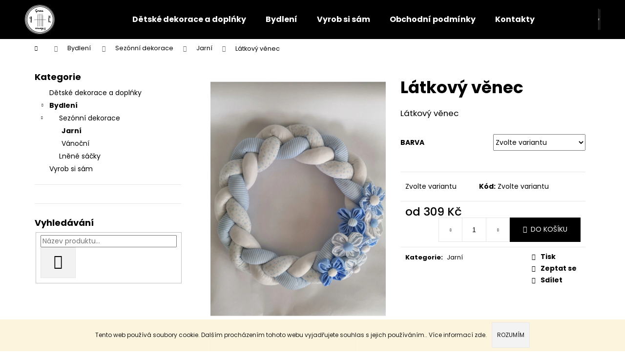

--- FILE ---
content_type: text/html; charset=utf-8
request_url: https://www.dekoracegrema.cz/jarni/latkovy-venec/
body_size: 22426
content:
<!doctype html><html lang="cs" dir="ltr" class="header-background-dark external-fonts-loaded"><head><meta charset="utf-8" /><meta name="viewport" content="width=device-width,initial-scale=1" /><title>Látkový věnec - Dekorace Grema</title><link rel="preconnect" href="https://cdn.myshoptet.com" /><link rel="dns-prefetch" href="https://cdn.myshoptet.com" /><link rel="preload" href="https://cdn.myshoptet.com/prj/dist/master/cms/libs/jquery/jquery-1.11.3.min.js" as="script" /><link href="https://cdn.myshoptet.com/prj/dist/master/cms/templates/frontend_templates/shared/css/font-face/poppins.css" rel="stylesheet"><link href="https://cdn.myshoptet.com/prj/dist/master/shop/dist/font-shoptet-12.css.d637f40c301981789c16.css" rel="stylesheet"><script>
dataLayer = [];
dataLayer.push({'shoptet' : {
    "pageId": 743,
    "pageType": "productDetail",
    "currency": "CZK",
    "currencyInfo": {
        "decimalSeparator": ",",
        "exchangeRate": 1,
        "priceDecimalPlaces": 2,
        "symbol": "K\u010d",
        "symbolLeft": 0,
        "thousandSeparator": " "
    },
    "language": "cs",
    "projectId": 326427,
    "product": {
        "id": 218,
        "guid": "f4e22d04-4f07-11ea-9cca-ecf4bbd79d2f",
        "hasVariants": true,
        "codes": [
            {
                "code": "218\/ZLU"
            },
            {
                "code": "218\/MOD"
            },
            {
                "code": "218\/RUZ"
            }
        ],
        "name": "L\u00e1tkov\u00fd v\u011bnec",
        "appendix": "",
        "weight": 0,
        "manufacturerGuid": "1EF533331C15650EB2F9DA0BA3DED3EE",
        "currentCategory": "Bydlen\u00ed  | Sez\u00f3nn\u00ed dekorace | Jarn\u00ed",
        "currentCategoryGuid": "d18b9a99-4368-11ea-ac23-ac1f6b0076ec",
        "defaultCategory": "Bydlen\u00ed  | Sez\u00f3nn\u00ed dekorace | Jarn\u00ed",
        "defaultCategoryGuid": "d18b9a99-4368-11ea-ac23-ac1f6b0076ec",
        "currency": "CZK",
        "priceWithVatMin": 309,
        "priceWithVatMax": 329
    },
    "cartInfo": {
        "id": null,
        "freeShipping": false,
        "freeShippingFrom": null,
        "leftToFreeGift": {
            "formattedPrice": "0 K\u010d",
            "priceLeft": 0
        },
        "freeGift": false,
        "leftToFreeShipping": {
            "priceLeft": null,
            "dependOnRegion": null,
            "formattedPrice": null
        },
        "discountCoupon": [],
        "getNoBillingShippingPrice": {
            "withoutVat": 0,
            "vat": 0,
            "withVat": 0
        },
        "cartItems": [],
        "taxMode": "ORDINARY"
    },
    "cart": [],
    "customer": {
        "priceRatio": 1,
        "priceListId": 1,
        "groupId": null,
        "registered": false,
        "mainAccount": false
    }
}});
</script>
<meta property="og:type" content="website"><meta property="og:site_name" content="dekoracegrema.cz"><meta property="og:url" content="https://www.dekoracegrema.cz/jarni/latkovy-venec/"><meta property="og:title" content="Látkový věnec - Dekorace Grema"><meta name="author" content="Dekorace Grema"><meta name="web_author" content="Shoptet.cz"><meta name="dcterms.rightsHolder" content="www.dekoracegrema.cz"><meta name="robots" content="index,follow"><meta property="og:image" content="https://cdn.myshoptet.com/usr/www.dekoracegrema.cz/user/shop/big/218_latkovy-venec.jpg?5e467ee7"><meta property="og:description" content="věnec z látky, látková dekorace, věnec s květy"><meta name="description" content="věnec z látky, látková dekorace, věnec s květy"><meta property="product:price:amount" content="309"><meta property="product:price:currency" content="CZK"><style>:root {--color-primary: #000000;--color-primary-h: 0;--color-primary-s: 0%;--color-primary-l: 0%;--color-primary-hover: #343434;--color-primary-hover-h: 0;--color-primary-hover-s: 0%;--color-primary-hover-l: 20%;--color-secondary: #000000;--color-secondary-h: 0;--color-secondary-s: 0%;--color-secondary-l: 0%;--color-secondary-hover: #343434;--color-secondary-hover-h: 0;--color-secondary-hover-s: 0%;--color-secondary-hover-l: 20%;--color-tertiary: #E2E2E2;--color-tertiary-h: 0;--color-tertiary-s: 0%;--color-tertiary-l: 89%;--color-tertiary-hover: #E2E2E2;--color-tertiary-hover-h: 0;--color-tertiary-hover-s: 0%;--color-tertiary-hover-l: 89%;--color-header-background: #000000;--template-font: "Poppins";--template-headings-font: "Poppins";--header-background-url: none;--cookies-notice-background: #1A1937;--cookies-notice-color: #F8FAFB;--cookies-notice-button-hover: #f5f5f5;--cookies-notice-link-hover: #27263f;--templates-update-management-preview-mode-content: "Náhled aktualizací šablony je aktivní pro váš prohlížeč."}</style>
    
    <link href="https://cdn.myshoptet.com/prj/dist/master/shop/dist/main-12.less.cbeb3006c3de8c1b385d.css" rel="stylesheet" />
                <link href="https://cdn.myshoptet.com/prj/dist/master/shop/dist/mobile-header-v1-12.less.a3f5e7d2d0fb934ead19.css" rel="stylesheet" />
    
    <script>var shoptet = shoptet || {};</script>
    <script src="https://cdn.myshoptet.com/prj/dist/master/shop/dist/main-3g-header.js.05f199e7fd2450312de2.js"></script>
<!-- User include --><!-- /User include --><link rel="shortcut icon" href="/favicon.ico" type="image/x-icon" /><link rel="canonical" href="https://www.dekoracegrema.cz/jarni/latkovy-venec/" />    <!-- Global site tag (gtag.js) - Google Analytics -->
    <script async src="https://www.googletagmanager.com/gtag/js?id=G-X91LQHFY7Q"></script>
    <script>
        
        window.dataLayer = window.dataLayer || [];
        function gtag(){dataLayer.push(arguments);}
        

        
        gtag('js', new Date());

        
                gtag('config', 'G-X91LQHFY7Q', {"groups":"GA4","send_page_view":false,"content_group":"productDetail","currency":"CZK","page_language":"cs"});
        
        
        
        
        
        
                    gtag('event', 'page_view', {"send_to":"GA4","page_language":"cs","content_group":"productDetail","currency":"CZK"});
        
                gtag('set', 'currency', 'CZK');

        gtag('event', 'view_item', {
            "send_to": "UA",
            "items": [
                {
                    "id": "218\/RUZ",
                    "name": "L\u00e1tkov\u00fd v\u011bnec",
                    "category": "Bydlen\u00ed  \/ Sez\u00f3nn\u00ed dekorace \/ Jarn\u00ed",
                                        "brand": "Dekorace Grema",
                                                            "variant": "Barva: R\u016f\u017eov\u00fd s \u0161edou 33 cm",
                                        "price": 309
                }
            ]
        });
        
        
        
        
        
                    gtag('event', 'view_item', {"send_to":"GA4","page_language":"cs","content_group":"productDetail","value":309,"currency":"CZK","items":[{"item_id":"218\/RUZ","item_name":"L\u00e1tkov\u00fd v\u011bnec","item_brand":"Dekorace Grema","item_category":"Bydlen\u00ed ","item_category2":"Sez\u00f3nn\u00ed dekorace","item_category3":"Jarn\u00ed","item_variant":"218\/RUZ~Barva: R\u016f\u017eov\u00fd s \u0161edou 33 cm","price":309,"quantity":1,"index":0}]});
        
        
        
        
        
        
        
        document.addEventListener('DOMContentLoaded', function() {
            if (typeof shoptet.tracking !== 'undefined') {
                for (var id in shoptet.tracking.bannersList) {
                    gtag('event', 'view_promotion', {
                        "send_to": "UA",
                        "promotions": [
                            {
                                "id": shoptet.tracking.bannersList[id].id,
                                "name": shoptet.tracking.bannersList[id].name,
                                "position": shoptet.tracking.bannersList[id].position
                            }
                        ]
                    });
                }
            }

            shoptet.consent.onAccept(function(agreements) {
                if (agreements.length !== 0) {
                    console.debug('gtag consent accept');
                    var gtagConsentPayload =  {
                        'ad_storage': agreements.includes(shoptet.config.cookiesConsentOptPersonalisation)
                            ? 'granted' : 'denied',
                        'analytics_storage': agreements.includes(shoptet.config.cookiesConsentOptAnalytics)
                            ? 'granted' : 'denied',
                                                                                                'ad_user_data': agreements.includes(shoptet.config.cookiesConsentOptPersonalisation)
                            ? 'granted' : 'denied',
                        'ad_personalization': agreements.includes(shoptet.config.cookiesConsentOptPersonalisation)
                            ? 'granted' : 'denied',
                        };
                    console.debug('update consent data', gtagConsentPayload);
                    gtag('consent', 'update', gtagConsentPayload);
                    dataLayer.push(
                        { 'event': 'update_consent' }
                    );
                }
            });
        });
    </script>
</head><body class="desktop id-743 in-jarni template-12 type-product type-detail multiple-columns-body columns-3 ums_forms_redesign--off ums_a11y_category_page--on ums_discussion_rating_forms--off ums_flags_display_unification--on ums_a11y_login--on mobile-header-version-1"><noscript>
    <style>
        #header {
            padding-top: 0;
            position: relative !important;
            top: 0;
        }
        .header-navigation {
            position: relative !important;
        }
        .overall-wrapper {
            margin: 0 !important;
        }
        body:not(.ready) {
            visibility: visible !important;
        }
    </style>
    <div class="no-javascript">
        <div class="no-javascript__title">Musíte změnit nastavení vašeho prohlížeče</div>
        <div class="no-javascript__text">Podívejte se na: <a href="https://www.google.com/support/bin/answer.py?answer=23852">Jak povolit JavaScript ve vašem prohlížeči</a>.</div>
        <div class="no-javascript__text">Pokud používáte software na blokování reklam, může být nutné povolit JavaScript z této stránky.</div>
        <div class="no-javascript__text">Děkujeme.</div>
    </div>
</noscript>

        <div id="fb-root"></div>
        <script>
            window.fbAsyncInit = function() {
                FB.init({
//                    appId            : 'your-app-id',
                    autoLogAppEvents : true,
                    xfbml            : true,
                    version          : 'v19.0'
                });
            };
        </script>
        <script async defer crossorigin="anonymous" src="https://connect.facebook.net/cs_CZ/sdk.js"></script>    <div class="cookie-ag-wrap">
        <div class="site-msg cookies" data-testid="cookiePopup" data-nosnippet>
            <form action="">
                Tento web používá soubory cookie. Dalším procházením tohoto webu vyjadřujete souhlas s jejich používáním.. Více informací <a href="http://www.dekoracegrema.cz/podminky-ochrany-osobnich-udaju/" target="\" _blank="">zde</a>.
                <button type="submit" class="btn btn-xs btn-default CookiesOK" data-cookie-notice-ttl="7" data-testid="buttonCookieSubmit">Rozumím</button>
            </form>
        </div>
            </div>
<a href="#content" class="skip-link sr-only">Přejít na obsah</a><div class="overall-wrapper">
    <div class="user-action">
                        <dialog id="login" class="dialog dialog--modal dialog--fullscreen js-dialog--modal" aria-labelledby="loginHeading">
        <div class="dialog__close dialog__close--arrow">
                        <button type="button" class="btn toggle-window-arr" data-dialog-close data-testid="backToShop">Zpět <span>do obchodu</span></button>
            </div>
        <div class="dialog__wrapper">
            <div class="dialog__content dialog__content--form">
                <div class="dialog__header">
                    <h2 id="loginHeading" class="dialog__heading dialog__heading--login">Přihlášení k vašemu účtu</h2>
                </div>
                <div id="customerLogin" class="dialog__body">
                    <form action="/action/Customer/Login/" method="post" id="formLoginIncluded" class="csrf-enabled formLogin" data-testid="formLogin"><input type="hidden" name="referer" value="" /><div class="form-group"><div class="input-wrapper email js-validated-element-wrapper no-label"><input type="email" name="email" class="form-control" autofocus placeholder="E-mailová adresa (např. jan@novak.cz)" data-testid="inputEmail" autocomplete="email" required /></div></div><div class="form-group"><div class="input-wrapper password js-validated-element-wrapper no-label"><input type="password" name="password" class="form-control" placeholder="Heslo" data-testid="inputPassword" autocomplete="current-password" required /><span class="no-display">Nemůžete vyplnit toto pole</span><input type="text" name="surname" value="" class="no-display" /></div></div><div class="form-group"><div class="login-wrapper"><button type="submit" class="btn btn-secondary btn-text btn-login" data-testid="buttonSubmit">Přihlásit se</button><div class="password-helper"><a href="/registrace/" data-testid="signup" rel="nofollow">Nová registrace</a><a href="/klient/zapomenute-heslo/" rel="nofollow">Zapomenuté heslo</a></div></div></div></form>
                </div>
            </div>
        </div>
    </dialog>
            </div>
<header id="header"><div class="container navigation-wrapper"><div class="site-name"><a href="/" data-testid="linkWebsiteLogo"><img src="https://cdn.myshoptet.com/usr/www.dekoracegrema.cz/user/logos/logo_kruhov___o__ez.png" alt="Dekorace Grema" fetchpriority="low" /></a></div><nav id="navigation" aria-label="Hlavní menu" data-collapsible="true"><div class="navigation-in menu"><ul class="menu-level-1" role="menubar" data-testid="headerMenuItems"><li class="menu-item-673" role="none"><a href="/detske-dekorace-a-doplnky/" data-testid="headerMenuItem" role="menuitem" aria-expanded="false"><b>Dětské dekorace a doplńky</b></a></li>
<li class="menu-item-674" role="none"><a href="/bydleni/" data-testid="headerMenuItem" role="menuitem" aria-expanded="false"><b>Bydlení </b></a></li>
<li class="menu-item-683" role="none"><a href="/vyrob-si-sam/" data-testid="headerMenuItem" role="menuitem" aria-expanded="false"><b>Vyrob si sám </b></a></li>
<li class="menu-item-39" role="none"><a href="/obchodni-podminky/" data-testid="headerMenuItem" role="menuitem" aria-expanded="false"><b>Obchodní podmínky</b></a></li>
<li class="menu-item-29" role="none"><a href="/kontakty/" data-testid="headerMenuItem" role="menuitem" aria-expanded="false"><b>Kontakty</b></a></li>
</ul>
    <ul class="navigationActions" role="menu">
                            <li role="none">
                                    <a href="/login/?backTo=%2Fjarni%2Flatkovy-venec%2F" rel="nofollow" data-testid="signin" role="menuitem"><span>Přihlášení</span></a>
                            </li>
                        </ul>
</div><span class="navigation-close"></span></nav><div class="menu-helper" data-testid="hamburgerMenu"><span>Více</span></div>

    <div class="navigation-buttons">
                <a href="#" class="toggle-window" data-target="search" data-testid="linkSearchIcon"><span class="sr-only">Hledat</span></a>
                    
        <button class="top-nav-button top-nav-button-login" type="button" data-dialog-id="login" aria-haspopup="dialog" aria-controls="login" data-testid="signin">
            <span class="sr-only">Přihlášení</span>
        </button>
                    <a href="/kosik/" class="toggle-window cart-count" data-target="cart" data-testid="headerCart" rel="nofollow" aria-haspopup="dialog" aria-expanded="false" aria-controls="cart-widget"><span class="sr-only">Nákupní košík</span></a>
        <a href="#" class="toggle-window" data-target="navigation" data-testid="hamburgerMenu"><span class="sr-only">Menu</span></a>
    </div>

</div></header><!-- / header -->


<div id="content-wrapper" class="container content-wrapper">
    
                                <div class="breadcrumbs navigation-home-icon-wrapper" itemscope itemtype="https://schema.org/BreadcrumbList">
                                                                            <span id="navigation-first" data-basetitle="Dekorace Grema" itemprop="itemListElement" itemscope itemtype="https://schema.org/ListItem">
                <a href="/" itemprop="item" class="navigation-home-icon"><span class="sr-only" itemprop="name">Domů</span></a>
                <span class="navigation-bullet">/</span>
                <meta itemprop="position" content="1" />
            </span>
                                <span id="navigation-1" itemprop="itemListElement" itemscope itemtype="https://schema.org/ListItem">
                <a href="/bydleni/" itemprop="item" data-testid="breadcrumbsSecondLevel"><span itemprop="name">Bydlení </span></a>
                <span class="navigation-bullet">/</span>
                <meta itemprop="position" content="2" />
            </span>
                                <span id="navigation-2" itemprop="itemListElement" itemscope itemtype="https://schema.org/ListItem">
                <a href="/sezonni-dekorace/" itemprop="item" data-testid="breadcrumbsSecondLevel"><span itemprop="name">Sezónní dekorace</span></a>
                <span class="navigation-bullet">/</span>
                <meta itemprop="position" content="3" />
            </span>
                                <span id="navigation-3" itemprop="itemListElement" itemscope itemtype="https://schema.org/ListItem">
                <a href="/jarni/" itemprop="item" data-testid="breadcrumbsSecondLevel"><span itemprop="name">Jarní</span></a>
                <span class="navigation-bullet">/</span>
                <meta itemprop="position" content="4" />
            </span>
                                            <span id="navigation-4" itemprop="itemListElement" itemscope itemtype="https://schema.org/ListItem" data-testid="breadcrumbsLastLevel">
                <meta itemprop="item" content="https://www.dekoracegrema.cz/jarni/latkovy-venec/" />
                <meta itemprop="position" content="5" />
                <span itemprop="name" data-title="Látkový věnec">Látkový věnec <span class="appendix"></span></span>
            </span>
            </div>
            
    <div class="content-wrapper-in">
                                                <aside class="sidebar sidebar-left"  data-testid="sidebarMenu">
                                                                                                <div class="sidebar-inner">
                                                                                                        <div class="box box-bg-variant box-categories">    <div class="skip-link__wrapper">
        <span id="categories-start" class="skip-link__target js-skip-link__target sr-only" tabindex="-1">&nbsp;</span>
        <a href="#categories-end" class="skip-link skip-link--start sr-only js-skip-link--start">Přeskočit kategorie</a>
    </div>

<h4>Kategorie</h4>


<div id="categories"><div class="categories cat-01 external" id="cat-673"><div class="topic"><a href="/detske-dekorace-a-doplnky/">Dětské dekorace a doplńky<span class="cat-trigger">&nbsp;</span></a></div></div><div class="categories cat-02 expandable active expanded" id="cat-674"><div class="topic child-active"><a href="/bydleni/">Bydlení <span class="cat-trigger">&nbsp;</span></a></div>

                    <ul class=" active expanded">
                                        <li class="
                                 expandable                 expanded                ">
                <a href="/sezonni-dekorace/">
                    Sezónní dekorace
                    <span class="cat-trigger">&nbsp;</span>                </a>
                                                            

                    <ul class=" active expanded">
                                        <li class="
                active                                                 ">
                <a href="/jarni/">
                    Jarní
                                    </a>
                                                                </li>
                                <li >
                <a href="/vanocni-2/">
                    Vánoční
                                    </a>
                                                                </li>
                </ul>
    
                                                </li>
                                <li >
                <a href="/lnene-sacky/">
                    Lněné sáčky
                                    </a>
                                                                </li>
                </ul>
    </div><div class="categories cat-01 external" id="cat-683"><div class="topic"><a href="/vyrob-si-sam/">Vyrob si sám <span class="cat-trigger">&nbsp;</span></a></div></div>        </div>

    <div class="skip-link__wrapper">
        <a href="#categories-start" class="skip-link skip-link--end sr-only js-skip-link--end" tabindex="-1" hidden>Přeskočit kategorie</a>
        <span id="categories-end" class="skip-link__target js-skip-link__target sr-only" tabindex="-1">&nbsp;</span>
    </div>
</div>
                                                                                                            <div class="box box-bg-default box-sm box-poll">        </div>
                                                                                                            <div class="box box-bg-variant box-sm box-search"><div class="search search-widget" data-testid="searchWidget">
    <h4><span>Vyhledávání</span></h4>
            <form class="search-form compact-form" action="/action/ProductSearch/prepareString/" method="post" id="formSearchFormWidget" data-testid="searchFormWidget">
            <fieldset>
                <input type="hidden" name="language" value="cs" />
                                <input type="search" name="string" id="s-word" class="form-control js-search-input"
                    placeholder="Název produktu..."
                    autocomplete="off"
                    data-testid="searchInput"
                />
                                <button type="submit" class="btn btn-default btn-arrow-right" data-testid="searchBtn"><span class="sr-only">Hledat</span></button>
            </fieldset>
        </form>
    </div>
</div>
                                                                                                                                    </div>
                                                            </aside>
                            <main id="content" class="content narrow">
                                                        <script>
            
            var shoptet = shoptet || {};
            shoptet.variantsUnavailable = shoptet.variantsUnavailable || {};
            
            shoptet.variantsUnavailable.availableVariantsResource = ["4-326","4-329","4-332"]
        </script>
                                                                                                
<div class="p-detail" itemscope itemtype="https://schema.org/Product">

    
    <meta itemprop="name" content="Látkový věnec" />
    <meta itemprop="category" content="Úvodní stránka &gt; Bydlení  &gt; Sezónní dekorace &gt; Jarní &gt; Látkový věnec" />
    <meta itemprop="url" content="https://www.dekoracegrema.cz/jarni/latkovy-venec/" />
    <meta itemprop="image" content="https://cdn.myshoptet.com/usr/www.dekoracegrema.cz/user/shop/big/218_latkovy-venec.jpg?5e467ee7" />
            <meta itemprop="description" content="Látkový věnec&amp;nbsp;" />
                <span class="js-hidden" itemprop="manufacturer" itemscope itemtype="https://schema.org/Organization">
            <meta itemprop="name" content="Dekorace Grema" />
        </span>
        <span class="js-hidden" itemprop="brand" itemscope itemtype="https://schema.org/Brand">
            <meta itemprop="name" content="Dekorace Grema" />
        </span>
                                                                                
        <div class="p-detail-inner">

        <div class="p-data-wrapper">
            <div class="p-detail-inner-header">
                                <h1>
                      Látkový věnec                </h1>
            </div>

                            <div class="p-short-description" data-testid="productCardShortDescr">
                    <p>Látkový věnec&nbsp;</p>
                </div>
            

            <form action="/action/Cart/addCartItem/" method="post" id="product-detail-form" class="pr-action csrf-enabled" data-testid="formProduct">
                <meta itemprop="productID" content="218" /><meta itemprop="identifier" content="f4e22d04-4f07-11ea-9cca-ecf4bbd79d2f" /><span itemprop="offers" itemscope itemtype="https://schema.org/Offer"><meta itemprop="sku" content="218/ZLU" /><link itemprop="availability" href="https://schema.org/OutOfStock" /><meta itemprop="url" content="https://www.dekoracegrema.cz/jarni/latkovy-venec/" /><meta itemprop="price" content="329.00" /><meta itemprop="priceCurrency" content="CZK" /><link itemprop="itemCondition" href="https://schema.org/NewCondition" /></span><span itemprop="offers" itemscope itemtype="https://schema.org/Offer"><meta itemprop="sku" content="218/MOD" /><link itemprop="availability" href="https://schema.org/InStock" /><meta itemprop="url" content="https://www.dekoracegrema.cz/jarni/latkovy-venec/" /><meta itemprop="price" content="329.00" /><meta itemprop="priceCurrency" content="CZK" /><link itemprop="itemCondition" href="https://schema.org/NewCondition" /></span><span itemprop="offers" itemscope itemtype="https://schema.org/Offer"><meta itemprop="sku" content="218/RUZ" /><link itemprop="availability" href="https://schema.org/OutOfStock" /><meta itemprop="url" content="https://www.dekoracegrema.cz/jarni/latkovy-venec/" /><meta itemprop="price" content="309.00" /><meta itemprop="priceCurrency" content="CZK" /><link itemprop="itemCondition" href="https://schema.org/NewCondition" /></span><input type="hidden" name="productId" value="218" /><input type="hidden" name="priceId" value="1121" /><input type="hidden" name="language" value="cs" />

                <div class="p-variants-block">
                                    <table class="detail-parameters">
                        <tbody>
                                                                                <script>
    shoptet.variantsSplit = shoptet.variantsSplit || {};
    shoptet.variantsSplit.necessaryVariantData = {"4-326":{"name":"L\u00e1tkov\u00fd v\u011bnec","isNotSoldOut":true,"zeroPrice":0,"id":1115,"code":"218\/ZLU","price":"329 K\u010d","standardPrice":"0 K\u010d","actionPriceActive":0,"priceUnformatted":329,"variantImage":{"detail":"https:\/\/cdn.myshoptet.com\/usr\/www.dekoracegrema.cz\/user\/shop\/detail\/218-1_latkovy-venec.jpg?5e467ee7","detail_small":"https:\/\/cdn.myshoptet.com\/usr\/www.dekoracegrema.cz\/user\/shop\/detail_small\/218-1_latkovy-venec.jpg?5e467ee7","cart":"https:\/\/cdn.myshoptet.com\/usr\/www.dekoracegrema.cz\/user\/shop\/related\/218-1_latkovy-venec.jpg?5e467ee7","big":"https:\/\/cdn.myshoptet.com\/usr\/www.dekoracegrema.cz\/user\/shop\/big\/218-1_latkovy-venec.jpg?5e467ee7"},"freeShipping":0,"freeBilling":0,"decimalCount":0,"availabilityName":"Vyprod\u00e1no","availabilityColor":"#cb0000","minimumAmount":1,"maximumAmount":9999},"4-329":{"name":"L\u00e1tkov\u00fd v\u011bnec","isNotSoldOut":true,"zeroPrice":0,"id":1118,"code":"218\/MOD","price":"329 K\u010d","standardPrice":"0 K\u010d","actionPriceActive":0,"priceUnformatted":329,"variantImage":{"detail":"https:\/\/cdn.myshoptet.com\/usr\/www.dekoracegrema.cz\/user\/shop\/detail\/218_latkovy-venec.jpg?5e467ee7","detail_small":"https:\/\/cdn.myshoptet.com\/usr\/www.dekoracegrema.cz\/user\/shop\/detail_small\/218_latkovy-venec.jpg?5e467ee7","cart":"https:\/\/cdn.myshoptet.com\/usr\/www.dekoracegrema.cz\/user\/shop\/related\/218_latkovy-venec.jpg?5e467ee7","big":"https:\/\/cdn.myshoptet.com\/usr\/www.dekoracegrema.cz\/user\/shop\/big\/218_latkovy-venec.jpg?5e467ee7"},"freeShipping":0,"freeBilling":0,"decimalCount":0,"availabilityName":"Skladem","availabilityColor":"#009901","minimumAmount":1,"maximumAmount":9999},"4-332":{"name":"L\u00e1tkov\u00fd v\u011bnec","isNotSoldOut":true,"zeroPrice":0,"id":1121,"code":"218\/RUZ","price":"309 K\u010d","standardPrice":"0 K\u010d","actionPriceActive":0,"priceUnformatted":309,"variantImage":{"detail":"https:\/\/cdn.myshoptet.com\/usr\/www.dekoracegrema.cz\/user\/shop\/detail\/218-2_latkovy-venec.jpg?5e467ee7","detail_small":"https:\/\/cdn.myshoptet.com\/usr\/www.dekoracegrema.cz\/user\/shop\/detail_small\/218-2_latkovy-venec.jpg?5e467ee7","cart":"https:\/\/cdn.myshoptet.com\/usr\/www.dekoracegrema.cz\/user\/shop\/related\/218-2_latkovy-venec.jpg?5e467ee7","big":"https:\/\/cdn.myshoptet.com\/usr\/www.dekoracegrema.cz\/user\/shop\/big\/218-2_latkovy-venec.jpg?5e467ee7"},"freeShipping":0,"freeBilling":0,"decimalCount":0,"availabilityName":"Vyprod\u00e1no","availabilityColor":"#cb0000","minimumAmount":1,"maximumAmount":9999}};
</script>
                                                            <tr class="variant-list variant-not-chosen-anchor">
                                    <th>
                                            Barva
                                    </th>
                                    <td>
                                                                                    <select name="parameterValueId[4]" class="hidden-split-parameter parameter-id-4" id="parameter-id-4" data-parameter-id="4" data-parameter-name="Barva" data-testid="selectVariant_4"><option value="" data-choose="true" data-index="0">Zvolte variantu</option><option value="326" data-index="1">Žlutý 36cm</option><option value="329" data-index="2">Modrý 36cm</option><option value="332" data-index="3">Růžový s šedou 33 cm</option></select>
                                                                            </td>
                                </tr>
                                                        <tr>
                                <td colspan="2">
                                    <div id="jsUnavailableCombinationMessage" class="no-display">
    Zvolená varianta není k dispozici. <a href="#" id="jsSplitVariantsReset">Reset vybraných parametrů</a>.
</div>
                                </td>
                            </tr>
                        
                        
                                                                                                </tbody>
                    </table>
                            </div>



            <div class="p-basic-info-block">
                <div class="block">
                                                            

                                                <span class="parameter-dependent
 no-display 4-326">
                <span class="availability-label" style="color: #cb0000">
                                            Vyprodáno
                                    </span>
                            </span>
                                            <span class="parameter-dependent
 no-display 4-329">
                <span class="availability-label" style="color: #009901">
                                            Skladem
                                    </span>
                            </span>
                                            <span class="parameter-dependent
 no-display 4-332">
                <span class="availability-label" style="color: #cb0000">
                                            Vyprodáno
                                    </span>
                            </span>
                <span class="parameter-dependent default-variant">
            <span class="availability-label">
                Zvolte variantu            </span>
        </span>
                                    </div>
                <div class="block">
                                            <span class="p-code">
        <span class="p-code-label">Kód:</span>
                                                        <span class="parameter-dependent
 no-display 4-326">
                    218/ZLU
                </span>
                                    <span class="parameter-dependent
 no-display 4-329">
                    218/MOD
                </span>
                                    <span class="parameter-dependent
 no-display 4-332">
                    218/RUZ
                </span>
                                <span class="parameter-dependent default-variant">Zvolte variantu</span>
                        </span>
                </div>
                <div class="block">
                                                        </div>
            </div>

                                        
            <div class="p-to-cart-block">
                            <div class="p-final-price-wrapper">
                                                            <strong class="price-final" data-testid="productCardPrice">
                                                            <span class="price-final-holder parameter-dependent
 no-display 4-326">
                        329 Kč
                        

                    </span>
                                                                <span class="price-final-holder parameter-dependent
 no-display 4-329">
                        329 Kč
                        

                    </span>
                                                                <span class="price-final-holder parameter-dependent
 no-display 4-332">
                        309 Kč
                        

                    </span>
                                        <span class="price-final-holder parameter-dependent default-variant">
                        od <span class="nowrap">309 Kč</span>    

            </span>
            </strong>
                                            <span class="price-measure">
                    
                        </span>
                    
                </div>
                            <div class="p-add-to-cart-wrapper">
                                <div class="add-to-cart" data-testid="divAddToCart">
                
<span class="quantity">
    <span
        class="increase-tooltip js-increase-tooltip"
        data-trigger="manual"
        data-container="body"
        data-original-title="Není možné zakoupit více než 9999 ks."
        aria-hidden="true"
        role="tooltip"
        data-testid="tooltip">
    </span>

    <span
        class="decrease-tooltip js-decrease-tooltip"
        data-trigger="manual"
        data-container="body"
        data-original-title="Minimální množství, které lze zakoupit, je 1 ks."
        aria-hidden="true"
        role="tooltip"
        data-testid="tooltip">
    </span>
    <label>
        <input
            type="number"
            name="amount"
            value="1"
            class="amount"
            autocomplete="off"
            data-decimals="0"
                        step="1"
            min="1"
            max="9999"
            aria-label="Množství"
            data-testid="cartAmount"/>
    </label>

    <button
        class="increase"
        type="button"
        aria-label="Zvýšit množství o 1"
        data-testid="increase">
            <span class="increase__sign">&plus;</span>
    </button>

    <button
        class="decrease"
        type="button"
        aria-label="Snížit množství o 1"
        data-testid="decrease">
            <span class="decrease__sign">&minus;</span>
    </button>
</span>
                    
                <button type="submit" class="btn btn-conversion add-to-cart-button" data-testid="buttonAddToCart" aria-label="Do košíku Látkový věnec">Do košíku</button>
            
            </div>
                            </div>
            </div>


            </form>

            
            

            <div class="p-param-block">
                <div class="detail-parameters-wrapper">
                    <table class="detail-parameters second">
                        <tr>
    <th>
        <span class="row-header-label">
            Kategorie<span class="row-header-label-colon">:</span>
        </span>
    </th>
    <td>
        <a href="/jarni/">Jarní</a>    </td>
</tr>
                    </table>
                </div>
                <div class="social-buttons-wrapper">
                    <div class="link-icons" data-testid="productDetailActionIcons">
    <a href="#" class="link-icon print" title="Tisknout produkt"><span>Tisk</span></a>
    <a href="/jarni/latkovy-venec:dotaz/" class="link-icon chat" title="Mluvit s prodejcem" rel="nofollow"><span>Zeptat se</span></a>
                <a href="#" class="link-icon share js-share-buttons-trigger" title="Sdílet produkt"><span>Sdílet</span></a>
    </div>
                        <div class="social-buttons no-display">
                    <div class="twitter">
                <script>
        window.twttr = (function(d, s, id) {
            var js, fjs = d.getElementsByTagName(s)[0],
                t = window.twttr || {};
            if (d.getElementById(id)) return t;
            js = d.createElement(s);
            js.id = id;
            js.src = "https://platform.twitter.com/widgets.js";
            fjs.parentNode.insertBefore(js, fjs);
            t._e = [];
            t.ready = function(f) {
                t._e.push(f);
            };
            return t;
        }(document, "script", "twitter-wjs"));
        </script>

<a
    href="https://twitter.com/share"
    class="twitter-share-button"
        data-lang="cs"
    data-url="https://www.dekoracegrema.cz/jarni/latkovy-venec/"
>Tweet</a>

            </div>
                    <div class="facebook">
                <div
            data-layout="button_count"
        class="fb-like"
        data-action="like"
        data-show-faces="false"
        data-share="false"
                        data-width="285"
        data-height="26"
    >
</div>

            </div>
                                <div class="close-wrapper">
        <a href="#" class="close-after js-share-buttons-trigger" title="Sdílet produkt">Zavřít</a>
    </div>

            </div>
                </div>
            </div>


                                </div>

        <div class="p-image-wrapper">
            
            <div class="p-image" style="" data-testid="mainImage">
                

<a href="https://cdn.myshoptet.com/usr/www.dekoracegrema.cz/user/shop/big/218_latkovy-venec.jpg?5e467ee7" class="p-main-image cloud-zoom" data-href="https://cdn.myshoptet.com/usr/www.dekoracegrema.cz/user/shop/orig/218_latkovy-venec.jpg?5e467ee7"><img src="https://cdn.myshoptet.com/usr/www.dekoracegrema.cz/user/shop/big/218_latkovy-venec.jpg?5e467ee7" alt="Látkový věnec" width="1024" height="1536"  fetchpriority="high" />
</a>                


                

    

            </div>
            <div class="row">
                
    <div class="col-sm-12 p-thumbnails-wrapper">

        <div class="p-thumbnails">

            <div class="p-thumbnails-inner">

                <div>
                                                                                        <a href="https://cdn.myshoptet.com/usr/www.dekoracegrema.cz/user/shop/big/218_latkovy-venec.jpg?5e467ee7" class="p-thumbnail highlighted">
                            <img src="data:image/svg+xml,%3Csvg%20width%3D%22100%22%20height%3D%22100%22%20xmlns%3D%22http%3A%2F%2Fwww.w3.org%2F2000%2Fsvg%22%3E%3C%2Fsvg%3E" alt="Látkový věnec" width="100" height="100"  data-src="https://cdn.myshoptet.com/usr/www.dekoracegrema.cz/user/shop/related/218_latkovy-venec.jpg?5e467ee7" fetchpriority="low" />
                        </a>
                        <a href="https://cdn.myshoptet.com/usr/www.dekoracegrema.cz/user/shop/big/218_latkovy-venec.jpg?5e467ee7" class="cbox-gal" data-gallery="lightbox[gallery]" data-alt="Látkový věnec"></a>
                                                                    <a href="https://cdn.myshoptet.com/usr/www.dekoracegrema.cz/user/shop/big/218-1_latkovy-venec.jpg?5e467ee7" class="p-thumbnail">
                            <img src="data:image/svg+xml,%3Csvg%20width%3D%22100%22%20height%3D%22100%22%20xmlns%3D%22http%3A%2F%2Fwww.w3.org%2F2000%2Fsvg%22%3E%3C%2Fsvg%3E" alt="Látkový věnec" width="100" height="100"  data-src="https://cdn.myshoptet.com/usr/www.dekoracegrema.cz/user/shop/related/218-1_latkovy-venec.jpg?5e467ee7" fetchpriority="low" />
                        </a>
                        <a href="https://cdn.myshoptet.com/usr/www.dekoracegrema.cz/user/shop/big/218-1_latkovy-venec.jpg?5e467ee7" class="cbox-gal" data-gallery="lightbox[gallery]" data-alt="Látkový věnec"></a>
                                                                    <a href="https://cdn.myshoptet.com/usr/www.dekoracegrema.cz/user/shop/big/218-2_latkovy-venec.jpg?5e467ee7" class="p-thumbnail">
                            <img src="data:image/svg+xml,%3Csvg%20width%3D%22100%22%20height%3D%22100%22%20xmlns%3D%22http%3A%2F%2Fwww.w3.org%2F2000%2Fsvg%22%3E%3C%2Fsvg%3E" alt="Látkový věnec" width="100" height="100"  data-src="https://cdn.myshoptet.com/usr/www.dekoracegrema.cz/user/shop/related/218-2_latkovy-venec.jpg?5e467ee7" fetchpriority="low" />
                        </a>
                        <a href="https://cdn.myshoptet.com/usr/www.dekoracegrema.cz/user/shop/big/218-2_latkovy-venec.jpg?5e467ee7" class="cbox-gal" data-gallery="lightbox[gallery]" data-alt="Látkový věnec"></a>
                                    </div>

            </div>

            <a href="#" class="thumbnail-prev"></a>
            <a href="#" class="thumbnail-next"></a>

        </div>

    </div>

            </div>

        </div>
    </div>

    <div class="container container--bannersBenefit">
            </div>

        



        
    <div class="shp-tabs-wrapper p-detail-tabs-wrapper">
        <div class="row">
            <div class="col-sm-12 shp-tabs-row responsive-nav">
                <div class="shp-tabs-holder">
    <ul id="p-detail-tabs" class="shp-tabs p-detail-tabs visible-links" role="tablist">
                            <li class="shp-tab active" data-testid="tabDescription">
                <a href="#description" class="shp-tab-link" role="tab" data-toggle="tab">Popis</a>
            </li>
                                                                                                                         <li class="shp-tab" data-testid="tabDiscussion">
                                <a href="#productDiscussion" class="shp-tab-link" role="tab" data-toggle="tab">Diskuze</a>
            </li>
                                        </ul>
</div>
            </div>
            <div class="col-sm-12 ">
                <div id="tab-content" class="tab-content">
                                                                                                            <div id="description" class="tab-pane fade in active" role="tabpanel">
        <div class="description-inner">
            <div class="basic-description">
                
                                    <p>Dekorační látkový věnec.&nbsp;</p>
<p>Průměr 33cm a 36 cm.&nbsp;</p>
<p>Možno prát v pračce na 30°C na nízké otáčky.</p>
<p>&nbsp;</p>
<p>Nenašli jste tu svou barvu? Neváhejte nás kontaktovat a rádi Vám připravíme produkt na přání.&nbsp;</p>
                            </div>
            
        </div>
    </div>
                                                                                                                                                    <div id="productDiscussion" class="tab-pane fade" role="tabpanel" data-testid="areaDiscussion">
        <div id="discussionWrapper" class="discussion-wrapper unveil-wrapper" data-parent-tab="productDiscussion" data-testid="wrapperDiscussion">
                                    
    <div class="discussionContainer js-discussion-container" data-editorid="discussion">
                    <p data-testid="textCommentNotice">Buďte první, kdo napíše příspěvek k této položce. </p>
                            <p class="helpNote" data-testid="textCommentNotice">Pouze registrovaní uživatelé mohou vkládat příspěvky. Prosím <a href="/login/?backTo=%2Fjarni%2Flatkovy-venec%2F" title="Přihlášení" rel="nofollow">přihlaste se</a> nebo se <a href="/registrace/" title="Registrace" rel="nofollow">registrujte</a>.</p>
                                        <div id="discussion-form" class="discussion-form vote-form js-hidden">
                            <form action="/action/ProductDiscussion/addPost/" method="post" id="formDiscussion" data-testid="formDiscussion">
    <input type="hidden" name="formId" value="9" />
    <input type="hidden" name="discussionEntityId" value="218" />
            <div class="row">
        <div class="form-group col-xs-12 col-sm-6">
            <input type="text" name="fullName" value="" id="fullName" class="form-control" placeholder="Jméno" data-testid="inputUserName"/>
                        <span class="no-display">Nevyplňujte toto pole:</span>
            <input type="text" name="surname" value="" class="no-display" />
        </div>
        <div class="form-group js-validated-element-wrapper no-label col-xs-12 col-sm-6">
            <input type="email" name="email" value="" id="email" class="form-control js-validate-required" placeholder="E-mail" data-testid="inputEmail"/>
        </div>
        <div class="col-xs-12">
            <div class="form-group">
                <input type="text" name="title" id="title" class="form-control" placeholder="Název" data-testid="inputTitle" />
            </div>
            <div class="form-group no-label js-validated-element-wrapper">
                <textarea name="message" id="message" class="form-control js-validate-required" rows="7" placeholder="Komentář" data-testid="inputMessage"></textarea>
            </div>
                                <div class="form-group js-validated-element-wrapper consents consents-first">
            <input
                type="hidden"
                name="consents[]"
                id="discussionConsents37"
                value="37"
                                                        data-special-message="validatorConsent"
                            />
                                        <label for="discussionConsents37" class="whole-width">
                                        Vložením komentáře souhlasíte s <a href="/podminky-ochrany-osobnich-udaju/" target="_blank" rel="noopener noreferrer">podmínkami ochrany osobních údajů</a>
                </label>
                    </div>
                            <fieldset class="box box-sm box-bg-default">
    <h4>Bezpečnostní kontrola</h4>
    <div class="form-group captcha-image">
        <img src="[data-uri]" alt="" data-testid="imageCaptcha" width="150" height="40"  fetchpriority="low" />
    </div>
    <div class="form-group js-validated-element-wrapper smart-label-wrapper">
        <label for="captcha"><span class="required-asterisk">Opište text z obrázku</span></label>
        <input type="text" id="captcha" name="captcha" class="form-control js-validate js-validate-required">
    </div>
</fieldset>
            <div class="form-group">
                <input type="submit" value="Odeslat komentář" class="btn btn-sm btn-primary" data-testid="buttonSendComment" />
            </div>
        </div>
    </div>
</form>

                    </div>
                    </div>

        </div>
    </div>
                                                        </div>
            </div>
        </div>
    </div>
</div>
                    </main>
    </div>
    
            
    
                    <div id="cart-widget" class="content-window cart-window" role="dialog" aria-hidden="true">
                <div class="content-window-in cart-window-in">
                                <button type="button" class="btn toggle-window-arr toggle-window" data-target="cart" data-testid="backToShop" aria-controls="cart-widget">Zpět <span>do obchodu</span></button>
                        <div class="container place-cart-here">
                        <div class="loader-overlay">
                            <div class="loader"></div>
                        </div>
                    </div>
                </div>
            </div>
            <div class="content-window search-window" itemscope itemtype="https://schema.org/WebSite">
                <meta itemprop="headline" content="Jarní"/><meta itemprop="url" content="https://www.dekoracegrema.cz"/><meta itemprop="text" content="věnec z látky, látková dekorace, věnec s květy"/>                <div class="content-window-in search-window-in">
                                <button type="button" class="btn toggle-window-arr toggle-window" data-target="search" data-testid="backToShop" aria-controls="cart-widget">Zpět <span>do obchodu</span></button>
                        <div class="container">
                        <div class="search"><h2>Co potřebujete najít?</h2><form action="/action/ProductSearch/prepareString/" method="post"
    id="formSearchForm" class="search-form compact-form js-search-main"
    itemprop="potentialAction" itemscope itemtype="https://schema.org/SearchAction" data-testid="searchForm">
    <fieldset>
        <meta itemprop="target"
            content="https://www.dekoracegrema.cz/vyhledavani/?string={string}"/>
        <input type="hidden" name="language" value="cs"/>
        
            
<input
    type="search"
    name="string"
        class="query-input form-control search-input js-search-input lg"
    placeholder="Napište, co hledáte"
    autocomplete="off"
    required
    itemprop="query-input"
    aria-label="Vyhledávání"
    data-testid="searchInput"
>
            <button type="submit" class="btn btn-default btn-arrow-right btn-lg" data-testid="searchBtn"><span class="sr-only">Hledat</span></button>
        
    </fieldset>
</form>
<h3>Doporučujeme</h3><div class="recommended-products"><a href="#" class="browse next"><span class="sr-only">Následující</span></a><a href="#" class="browse prev inactive"><span class="sr-only">Předchozí</span></a><div class="indicator"><div></div></div><div class="row active"><div class="col-sm-4 active"><a href="/detske-dekorace-a-doplnky/turban-pro-nejmensi/" class="recommended-product"><img src="data:image/svg+xml,%3Csvg%20width%3D%22100%22%20height%3D%22100%22%20xmlns%3D%22http%3A%2F%2Fwww.w3.org%2F2000%2Fsvg%22%3E%3C%2Fsvg%3E" alt="Turban pro miminka" width="100" height="100"  data-src="https://cdn.myshoptet.com/usr/www.dekoracegrema.cz/user/shop/related/50-18_turban-pro-miminka.jpg?5ef3009a" fetchpriority="low" />                        <span class="p-bottom">
                            <strong class="name" data-testid="productCardName">  Turban pro miminka</strong>

                                                            <strong class="price price-final" data-testid="productCardPrice">150 Kč</strong>
                            
                                                    </span>
</a></div><div class="col-sm-4"><a href="/detske-dekorace-a-doplnky/omalovankovy-polstarek/" class="recommended-product"><img src="data:image/svg+xml,%3Csvg%20width%3D%22100%22%20height%3D%22100%22%20xmlns%3D%22http%3A%2F%2Fwww.w3.org%2F2000%2Fsvg%22%3E%3C%2Fsvg%3E" alt="Omalovánkový polštářek" width="100" height="100"  data-src="https://cdn.myshoptet.com/usr/www.dekoracegrema.cz/user/shop/related/272-1_omalovankovy-polstarek.jpg?5e9c29d5" fetchpriority="low" />                        <span class="p-bottom">
                            <strong class="name" data-testid="productCardName">  Omalovánkový polštářek</strong>

                                                            <strong class="price price-final" data-testid="productCardPrice">100 Kč</strong>
                            
                                                    </span>
</a></div><div class="col-sm-4"><a href="/detske-dekorace-a-doplnky/podhlavnik/" class="recommended-product"><img src="data:image/svg+xml,%3Csvg%20width%3D%22100%22%20height%3D%22100%22%20xmlns%3D%22http%3A%2F%2Fwww.w3.org%2F2000%2Fsvg%22%3E%3C%2Fsvg%3E" alt="Podhlavník" width="100" height="100"  data-src="https://cdn.myshoptet.com/usr/www.dekoracegrema.cz/user/shop/related/143-7_podhlavnik.jpg?5e456a96" fetchpriority="low" />                        <span class="p-bottom">
                            <strong class="name" data-testid="productCardName">  Podhlavník</strong>

                                                            <strong class="price price-final" data-testid="productCardPrice">299 Kč</strong>
                            
                                                    </span>
</a></div></div><div class="row"><div class="col-sm-4"><a href="/vyrob-si-sam/zajicek-2/" class="recommended-product"><img src="data:image/svg+xml,%3Csvg%20width%3D%22100%22%20height%3D%22100%22%20xmlns%3D%22http%3A%2F%2Fwww.w3.org%2F2000%2Fsvg%22%3E%3C%2Fsvg%3E" alt="Zajíček - set" width="100" height="100"  data-src="https://cdn.myshoptet.com/usr/www.dekoracegrema.cz/user/shop/related/224-23_zajicek-set.jpg?5e60b290" fetchpriority="low" />                        <span class="p-bottom">
                            <strong class="name" data-testid="productCardName">  Zajíček - set</strong>

                                                            <strong class="price price-final" data-testid="productCardPrice">80 Kč</strong>
                            
                                                    </span>
</a></div><div class="col-sm-4"><a href="/detske-dekorace-a-doplnky/polstarek-mracek/" class="recommended-product"><img src="data:image/svg+xml,%3Csvg%20width%3D%22100%22%20height%3D%22100%22%20xmlns%3D%22http%3A%2F%2Fwww.w3.org%2F2000%2Fsvg%22%3E%3C%2Fsvg%3E" alt="Polštářek mráček" width="100" height="100"  data-src="https://cdn.myshoptet.com/usr/www.dekoracegrema.cz/user/shop/related/221_polstarek-mracek.jpg?5e4a3514" fetchpriority="low" />                        <span class="p-bottom">
                            <strong class="name" data-testid="productCardName">  Polštářek mráček</strong>

                                                            <strong class="price price-final" data-testid="productCardPrice">339 Kč</strong>
                            
                                                    </span>
</a></div><div class="col-sm-4"><a href="/jarni/latkovy-venec/" class="recommended-product"><img src="data:image/svg+xml,%3Csvg%20width%3D%22100%22%20height%3D%22100%22%20xmlns%3D%22http%3A%2F%2Fwww.w3.org%2F2000%2Fsvg%22%3E%3C%2Fsvg%3E" alt="Látkový věnec" width="100" height="100"  data-src="https://cdn.myshoptet.com/usr/www.dekoracegrema.cz/user/shop/related/218_latkovy-venec.jpg?5e467ee7" fetchpriority="low" />                        <span class="p-bottom">
                            <strong class="name" data-testid="productCardName">  Látkový věnec</strong>

                                                            <strong class="price price-final" data-testid="productCardPrice">309 Kč</strong>
                            
                                                    </span>
</a></div></div><div class="row"><div class="col-sm-4"><a href="/detske-dekorace-a-doplnky/polstarek-hvezdicka/" class="recommended-product"><img src="data:image/svg+xml,%3Csvg%20width%3D%22100%22%20height%3D%22100%22%20xmlns%3D%22http%3A%2F%2Fwww.w3.org%2F2000%2Fsvg%22%3E%3C%2Fsvg%3E" alt="Polštářek hvězdička" width="100" height="100"  data-src="https://cdn.myshoptet.com/usr/www.dekoracegrema.cz/user/shop/related/212_polstarek-hvezdicka.jpg?5e456a96" fetchpriority="low" />                        <span class="p-bottom">
                            <strong class="name" data-testid="productCardName">  Polštářek hvězdička</strong>

                                                            <strong class="price price-final" data-testid="productCardPrice">319 Kč</strong>
                            
                                                    </span>
</a></div><div class="col-sm-4"><a href="/bydleni/zaves-ptacci/" class="recommended-product"><img src="data:image/svg+xml,%3Csvg%20width%3D%22100%22%20height%3D%22100%22%20xmlns%3D%22http%3A%2F%2Fwww.w3.org%2F2000%2Fsvg%22%3E%3C%2Fsvg%3E" alt="Závěs ptáčci" width="100" height="100"  data-src="https://cdn.myshoptet.com/usr/www.dekoracegrema.cz/user/shop/related/206_zaves-ptacci.jpg?5e456a96" fetchpriority="low" />                        <span class="p-bottom">
                            <strong class="name" data-testid="productCardName">  Závěs ptáčci</strong>

                                                            <strong class="price price-final" data-testid="productCardPrice">259 Kč</strong>
                            
                                                    </span>
</a></div><div class="col-sm-4"><a href="/bydleni/zajicek-latkovy/" class="recommended-product"><img src="data:image/svg+xml,%3Csvg%20width%3D%22100%22%20height%3D%22100%22%20xmlns%3D%22http%3A%2F%2Fwww.w3.org%2F2000%2Fsvg%22%3E%3C%2Fsvg%3E" alt="Zajíček látkový" width="100" height="100"  data-src="https://cdn.myshoptet.com/usr/www.dekoracegrema.cz/user/shop/related/194_zajicek-latkovy.jpg?5e456a96" fetchpriority="low" />                        <span class="p-bottom">
                            <strong class="name" data-testid="productCardName">  Zajíček látkový</strong>

                                                            <strong class="price price-final" data-testid="productCardPrice">119 Kč</strong>
                            
                                                    </span>
</a></div></div></div></div>
                    </div>
                </div>
            </div>
            
</div>
        
        
                            <footer id="footer">
                    <h2 class="sr-only">Zápatí</h2>
                    
    
                                                                <div class="container footer-rows">
                            
                


<div class="row custom-footer elements-4">
                    
        <div class="custom-footer__contact col-sm-6 col-lg-3">
                                                                                                            <h4><span>Kontakt</span></h4>


    <div class="contact-box no-image" data-testid="contactbox">
                            <strong data-testid="contactboxName">Renata Matějková</strong>
        
        <ul>
                            <li>
                    <span class="mail" data-testid="contactboxEmail">
                                                    <a href="mailto:Dekoracegrema&#64;gmail.com">Dekoracegrema<!---->&#64;<!---->gmail.com</a>
                                            </span>
                </li>
            
                            <li>
                    <span class="tel">
                                                                                <a href="tel:+420775533232" aria-label="Zavolat na +420775533232" data-testid="contactboxPhone">
                                +420 775 533 232
                            </a>
                                            </span>
                </li>
            
            
            

                                    <li>
                        <span class="facebook">
                            <a href="https://www.facebook.com/DekoraceGrema/" title="Facebook" target="_blank" data-testid="contactboxFacebook">
                                                                https://www.facebook.com/DekoraceGrema/
                                                            </a>
                        </span>
                    </li>
                
                
                                    <li>
                        <span class="instagram">
                            <a href="https://www.instagram.com/https://www.instagram.com/dekoracegrema/?utm_source=ig_profile_share&amp;igshid=wzbd6ef04xi5/" title="Instagram" target="_blank" data-testid="contactboxInstagram">https://www.instagram.com/dekoracegrema/?utm_source=ig_profile_share&amp;igshid=wzbd6ef04xi5</a>
                        </span>
                    </li>
                
                
                
                
                
            

        </ul>

    </div>


<script type="application/ld+json">
    {
        "@context" : "https://schema.org",
        "@type" : "Organization",
        "name" : "Dekorace Grema",
        "url" : "https://www.dekoracegrema.cz",
                "employee" : "Renata Matějková",
                    "email" : "Dekoracegrema@gmail.com",
                            "telephone" : "+420 775 533 232",
                                
                                                                                            "sameAs" : ["https://www.facebook.com/DekoraceGrema/\", \"\", \"https://www.instagram.com/https://www.instagram.com/dekoracegrema/?utm_source=ig_profile_share&igshid=wzbd6ef04xi5/"]
            }
</script>

                                                        </div>
                    
        <div class="custom-footer__instagram col-sm-6 col-lg-3">
                                                                                                                
                                                        </div>
                    
        <div class="custom-footer__facebook col-sm-6 col-lg-3">
                                                                                                                
                                                        </div>
                    
        <div class="custom-footer__toplist col-sm-6 col-lg-3">
                                                                                                                <div id="toplist">
        <h4><span>Toplist</span></h4>
        <div class="text-center">
            
<script><!--
document.write ('<img src="https://toplist.cz/dot.asp?id=1795550&amp;http='+escape(document.referrer)+'&amp;wi='+escape(window.screen.width)+'&amp;he='+escape(window.screen.height)+'&amp;cd='+escape(window.screen.colorDepth)+'&amp;t='+escape(document.title)+'" width="1" height="1" alt="TOPlist" />');
//--></script>
<noscript><div class="no-css"><img src="https://toplist.cz/dot.asp?id=1795550" style="border:0" alt="TOPlist" width="1" height="1" /></div></noscript>

        </div>
    </div>

                                                        </div>
    </div>
                        </div>
                                        
                    <div class="container footer-links-icons">
                            <ul class="footer-links" data-editorid="footerLinks">
            <li class="footer-link">
            <a href="https://facebook.com/DekoraceGrema/" target="blank">
Odkaz Facebook 
</a>
        </li>
    </ul>
                                </div>
    
                    
                        <div class="container footer-bottom">
                            <span id="signature" style="display: inline-block !important; visibility: visible !important;"><a href="https://www.shoptet.cz/?utm_source=footer&utm_medium=link&utm_campaign=create_by_shoptet" class="image" target="_blank"><img src="data:image/svg+xml,%3Csvg%20width%3D%2217%22%20height%3D%2217%22%20xmlns%3D%22http%3A%2F%2Fwww.w3.org%2F2000%2Fsvg%22%3E%3C%2Fsvg%3E" data-src="https://cdn.myshoptet.com/prj/dist/master/cms/img/common/logo/shoptetLogo.svg" width="17" height="17" alt="Shoptet" class="vam" fetchpriority="low" /></a><a href="https://www.shoptet.cz/?utm_source=footer&utm_medium=link&utm_campaign=create_by_shoptet" class="title" target="_blank">Vytvořil Shoptet</a></span>
                            <span class="copyright" data-testid="textCopyright">
                                Copyright 2026 <strong>Dekorace Grema</strong>. Všechna práva vyhrazena.                                                            </span>
                        </div>
                    
                    
                                            
                </footer>
                <!-- / footer -->
                    
        </div>
        <!-- / overall-wrapper -->

                    <script src="https://cdn.myshoptet.com/prj/dist/master/cms/libs/jquery/jquery-1.11.3.min.js"></script>
                <script>var shoptet = shoptet || {};shoptet.abilities = {"about":{"generation":3,"id":"12"},"config":{"category":{"product":{"image_size":"detail"}},"navigation_breakpoint":991,"number_of_active_related_products":4,"product_slider":{"autoplay":false,"autoplay_speed":3000,"loop":true,"navigation":true,"pagination":true,"shadow_size":0}},"elements":{"recapitulation_in_checkout":true},"feature":{"directional_thumbnails":false,"extended_ajax_cart":true,"extended_search_whisperer":false,"fixed_header":false,"images_in_menu":false,"product_slider":false,"simple_ajax_cart":false,"smart_labels":false,"tabs_accordion":false,"tabs_responsive":true,"top_navigation_menu":false,"user_action_fullscreen":true}};shoptet.design = {"template":{"name":"Step","colorVariant":"12-one"},"layout":{"homepage":"catalog3","subPage":"listImage","productDetail":"catalog3"},"colorScheme":{"conversionColor":"#000000","conversionColorHover":"#343434","color1":"#000000","color2":"#343434","color3":"#E2E2E2","color4":"#E2E2E2"},"fonts":{"heading":"Poppins","text":"Poppins"},"header":{"backgroundImage":null,"image":null,"logo":"https:\/\/www.dekoracegrema.czuser\/logos\/logo_kruhov___o__ez.png","color":"#000000"},"background":{"enabled":false,"color":null,"image":null}};shoptet.config = {};shoptet.events = {};shoptet.runtime = {};shoptet.content = shoptet.content || {};shoptet.updates = {};shoptet.messages = [];shoptet.messages['lightboxImg'] = "Obrázek";shoptet.messages['lightboxOf'] = "z";shoptet.messages['more'] = "Více";shoptet.messages['cancel'] = "Zrušit";shoptet.messages['removedItem'] = "Položka byla odstraněna z košíku.";shoptet.messages['discountCouponWarning'] = "Zapomněli jste uplatnit slevový kupón. Pro pokračování jej uplatněte pomocí tlačítka vedle vstupního pole, nebo jej smažte.";shoptet.messages['charsNeeded'] = "Prosím, použijte minimálně 3 znaky!";shoptet.messages['invalidCompanyId'] = "Neplané IČ, povoleny jsou pouze číslice";shoptet.messages['needHelp'] = "Potřebujete pomoc?";shoptet.messages['showContacts'] = "Zobrazit kontakty";shoptet.messages['hideContacts'] = "Skrýt kontakty";shoptet.messages['ajaxError'] = "Došlo k chybě; obnovte prosím stránku a zkuste to znovu.";shoptet.messages['variantWarning'] = "Zvolte prosím variantu produktu.";shoptet.messages['chooseVariant'] = "Zvolte variantu";shoptet.messages['unavailableVariant'] = "Tato varianta není dostupná a není možné ji objednat.";shoptet.messages['withVat'] = "včetně DPH";shoptet.messages['withoutVat'] = "bez DPH";shoptet.messages['toCart'] = "Do košíku";shoptet.messages['emptyCart'] = "Prázdný košík";shoptet.messages['change'] = "Změnit";shoptet.messages['chosenBranch'] = "Zvolená pobočka";shoptet.messages['validatorRequired'] = "Povinné pole";shoptet.messages['validatorEmail'] = "Prosím vložte platnou e-mailovou adresu";shoptet.messages['validatorUrl'] = "Prosím vložte platnou URL adresu";shoptet.messages['validatorDate'] = "Prosím vložte platné datum";shoptet.messages['validatorNumber'] = "Vložte číslo";shoptet.messages['validatorDigits'] = "Prosím vložte pouze číslice";shoptet.messages['validatorCheckbox'] = "Zadejte prosím všechna povinná pole";shoptet.messages['validatorConsent'] = "Bez souhlasu nelze odeslat.";shoptet.messages['validatorPassword'] = "Hesla se neshodují";shoptet.messages['validatorInvalidPhoneNumber'] = "Vyplňte prosím platné telefonní číslo bez předvolby.";shoptet.messages['validatorInvalidPhoneNumberSuggestedRegion'] = "Neplatné číslo — navržený region: %1";shoptet.messages['validatorInvalidCompanyId'] = "Neplatné IČ, musí být ve tvaru jako %1";shoptet.messages['validatorFullName'] = "Nezapomněli jste příjmení?";shoptet.messages['validatorHouseNumber'] = "Prosím zadejte správné číslo domu";shoptet.messages['validatorZipCode'] = "Zadané PSČ neodpovídá zvolené zemi";shoptet.messages['validatorShortPhoneNumber'] = "Telefonní číslo musí mít min. 8 znaků";shoptet.messages['choose-personal-collection'] = "Prosím vyberte místo doručení u osobního odběru, není zvoleno.";shoptet.messages['choose-external-shipping'] = "Upřesněte prosím vybraný způsob dopravy";shoptet.messages['choose-ceska-posta'] = "Pobočka České Pošty není určena, zvolte prosím některou";shoptet.messages['choose-hupostPostaPont'] = "Pobočka Maďarské pošty není vybrána, zvolte prosím nějakou";shoptet.messages['choose-postSk'] = "Pobočka Slovenské pošty není zvolena, vyberte prosím některou";shoptet.messages['choose-ulozenka'] = "Pobočka Uloženky nebyla zvolena, prosím vyberte některou";shoptet.messages['choose-zasilkovna'] = "Pobočka Zásilkovny nebyla zvolena, prosím vyberte některou";shoptet.messages['choose-ppl-cz'] = "Pobočka PPL ParcelShop nebyla vybrána, vyberte prosím jednu";shoptet.messages['choose-glsCz'] = "Pobočka GLS ParcelShop nebyla zvolena, prosím vyberte některou";shoptet.messages['choose-dpd-cz'] = "Ani jedna z poboček služby DPD Parcel Shop nebyla zvolená, prosím vyberte si jednu z možností.";shoptet.messages['watchdogType'] = "Je zapotřebí vybrat jednu z možností u sledování produktu.";shoptet.messages['watchdog-consent-required'] = "Musíte zaškrtnout všechny povinné souhlasy";shoptet.messages['watchdogEmailEmpty'] = "Prosím vyplňte e-mail";shoptet.messages['privacyPolicy'] = 'Musíte souhlasit s ochranou osobních údajů';shoptet.messages['amountChanged'] = '(množství bylo změněno)';shoptet.messages['unavailableCombination'] = 'Není k dispozici v této kombinaci';shoptet.messages['specifyShippingMethod'] = 'Upřesněte dopravu';shoptet.messages['PIScountryOptionMoreBanks'] = 'Možnost platby z %1 bank';shoptet.messages['PIScountryOptionOneBank'] = 'Možnost platby z 1 banky';shoptet.messages['PIScurrencyInfoCZK'] = 'V měně CZK lze zaplatit pouze prostřednictvím českých bank.';shoptet.messages['PIScurrencyInfoHUF'] = 'V měně HUF lze zaplatit pouze prostřednictvím maďarských bank.';shoptet.messages['validatorVatIdWaiting'] = "Ověřujeme";shoptet.messages['validatorVatIdValid'] = "Ověřeno";shoptet.messages['validatorVatIdInvalid'] = "DIČ se nepodařilo ověřit, i přesto můžete objednávku dokončit";shoptet.messages['validatorVatIdInvalidOrderForbid'] = "Zadané DIČ nelze nyní ověřit, protože služba ověřování je dočasně nedostupná. Zkuste opakovat zadání později, nebo DIČ vymažte s vaši objednávku dokončete v režimu OSS. Případně kontaktujte prodejce.";shoptet.messages['validatorVatIdInvalidOssRegime'] = "Zadané DIČ nemůže být ověřeno, protože služba ověřování je dočasně nedostupná. Vaše objednávka bude dokončena v režimu OSS. Případně kontaktujte prodejce.";shoptet.messages['previous'] = "Předchozí";shoptet.messages['next'] = "Následující";shoptet.messages['close'] = "Zavřít";shoptet.messages['imageWithoutAlt'] = "Tento obrázek nemá popisek";shoptet.messages['newQuantity'] = "Nové množství:";shoptet.messages['currentQuantity'] = "Aktuální množství:";shoptet.messages['quantityRange'] = "Prosím vložte číslo v rozmezí %1 a %2";shoptet.messages['skipped'] = "Přeskočeno";shoptet.messages.validator = {};shoptet.messages.validator.nameRequired = "Zadejte jméno a příjmení.";shoptet.messages.validator.emailRequired = "Zadejte e-mailovou adresu (např. jan.novak@example.com).";shoptet.messages.validator.phoneRequired = "Zadejte telefonní číslo.";shoptet.messages.validator.messageRequired = "Napište komentář.";shoptet.messages.validator.descriptionRequired = shoptet.messages.validator.messageRequired;shoptet.messages.validator.captchaRequired = "Vyplňte bezpečnostní kontrolu.";shoptet.messages.validator.consentsRequired = "Potvrďte svůj souhlas.";shoptet.messages.validator.scoreRequired = "Zadejte počet hvězdiček.";shoptet.messages.validator.passwordRequired = "Zadejte heslo, které bude obsahovat min. 4 znaky.";shoptet.messages.validator.passwordAgainRequired = shoptet.messages.validator.passwordRequired;shoptet.messages.validator.currentPasswordRequired = shoptet.messages.validator.passwordRequired;shoptet.messages.validator.birthdateRequired = "Zadejte datum narození.";shoptet.messages.validator.billFullNameRequired = "Zadejte jméno a příjmení.";shoptet.messages.validator.deliveryFullNameRequired = shoptet.messages.validator.billFullNameRequired;shoptet.messages.validator.billStreetRequired = "Zadejte název ulice.";shoptet.messages.validator.deliveryStreetRequired = shoptet.messages.validator.billStreetRequired;shoptet.messages.validator.billHouseNumberRequired = "Zadejte číslo domu.";shoptet.messages.validator.deliveryHouseNumberRequired = shoptet.messages.validator.billHouseNumberRequired;shoptet.messages.validator.billZipRequired = "Zadejte PSČ.";shoptet.messages.validator.deliveryZipRequired = shoptet.messages.validator.billZipRequired;shoptet.messages.validator.billCityRequired = "Zadejte název města.";shoptet.messages.validator.deliveryCityRequired = shoptet.messages.validator.billCityRequired;shoptet.messages.validator.companyIdRequired = "Zadejte IČ.";shoptet.messages.validator.vatIdRequired = "Zadejte DIČ.";shoptet.messages.validator.billCompanyRequired = "Zadejte název společnosti.";shoptet.messages['loading'] = "Načítám…";shoptet.messages['stillLoading'] = "Stále načítám…";shoptet.messages['loadingFailed'] = "Načtení se nezdařilo. Zkuste to znovu.";shoptet.messages['productsSorted'] = "Produkty seřazeny.";shoptet.messages['formLoadingFailed'] = "Formulář se nepodařilo načíst. Zkuste to prosím znovu.";shoptet.messages.moreInfo = "Více informací";shoptet.config.orderingProcess = {active: false,step: false};shoptet.config.documentsRounding = '3';shoptet.config.documentPriceDecimalPlaces = '0';shoptet.config.thousandSeparator = ' ';shoptet.config.decSeparator = ',';shoptet.config.decPlaces = '2';shoptet.config.decPlacesSystemDefault = '2';shoptet.config.currencySymbol = 'Kč';shoptet.config.currencySymbolLeft = '0';shoptet.config.defaultVatIncluded = 1;shoptet.config.defaultProductMaxAmount = 9999;shoptet.config.inStockAvailabilityId = -1;shoptet.config.defaultProductMaxAmount = 9999;shoptet.config.inStockAvailabilityId = -1;shoptet.config.cartActionUrl = '/action/Cart';shoptet.config.advancedOrderUrl = '/action/Cart/GetExtendedOrder/';shoptet.config.cartContentUrl = '/action/Cart/GetCartContent/';shoptet.config.stockAmountUrl = '/action/ProductStockAmount/';shoptet.config.addToCartUrl = '/action/Cart/addCartItem/';shoptet.config.removeFromCartUrl = '/action/Cart/deleteCartItem/';shoptet.config.updateCartUrl = '/action/Cart/setCartItemAmount/';shoptet.config.addDiscountCouponUrl = '/action/Cart/addDiscountCoupon/';shoptet.config.setSelectedGiftUrl = '/action/Cart/setSelectedGift/';shoptet.config.rateProduct = '/action/ProductDetail/RateProduct/';shoptet.config.customerDataUrl = '/action/OrderingProcess/step2CustomerAjax/';shoptet.config.registerUrl = '/registrace/';shoptet.config.agreementCookieName = 'site-agreement';shoptet.config.cookiesConsentUrl = '/action/CustomerCookieConsent/';shoptet.config.cookiesConsentIsActive = 0;shoptet.config.cookiesConsentOptAnalytics = 'analytics';shoptet.config.cookiesConsentOptPersonalisation = 'personalisation';shoptet.config.cookiesConsentOptNone = 'none';shoptet.config.cookiesConsentRefuseDuration = 7;shoptet.config.cookiesConsentName = 'CookiesConsent';shoptet.config.agreementCookieExpire = 30;shoptet.config.cookiesConsentSettingsUrl = '/cookies-settings/';shoptet.config.fonts = {"google":{"attributes":"300,400,700,900:latin-ext","families":["Poppins"],"urls":["https:\/\/cdn.myshoptet.com\/prj\/dist\/master\/cms\/templates\/frontend_templates\/shared\/css\/font-face\/poppins.css"]},"custom":{"families":["shoptet"],"urls":["https:\/\/cdn.myshoptet.com\/prj\/dist\/master\/shop\/dist\/font-shoptet-12.css.d637f40c301981789c16.css"]}};shoptet.config.mobileHeaderVersion = '1';shoptet.config.fbCAPIEnabled = false;shoptet.config.fbPixelEnabled = false;shoptet.config.fbCAPIUrl = '/action/FacebookCAPI/';shoptet.content.regexp = /strana-[0-9]+[\/]/g;shoptet.content.colorboxHeader = '<div class="colorbox-html-content">';shoptet.content.colorboxFooter = '</div>';shoptet.customer = {};shoptet.csrf = shoptet.csrf || {};shoptet.csrf.token = 'csrf_NECn+uyg76f9542ede7345cf';shoptet.csrf.invalidTokenModal = '<div><h2>Přihlaste se prosím znovu</h2><p>Omlouváme se, ale Váš CSRF token pravděpodobně vypršel. Abychom mohli udržet Vaši bezpečnost na co největší úrovni potřebujeme, abyste se znovu přihlásili.</p><p>Děkujeme za pochopení.</p><div><a href="/login/?backTo=%2Fjarni%2Flatkovy-venec%2F">Přihlášení</a></div></div> ';shoptet.csrf.formsSelector = 'csrf-enabled';shoptet.csrf.submitListener = true;shoptet.csrf.validateURL = '/action/ValidateCSRFToken/Index/';shoptet.csrf.refreshURL = '/action/RefreshCSRFTokenNew/Index/';shoptet.csrf.enabled = true;shoptet.config.googleAnalytics ||= {};shoptet.config.googleAnalytics.isGa4Enabled = true;shoptet.config.googleAnalytics.route ||= {};shoptet.config.googleAnalytics.route.ua = "UA";shoptet.config.googleAnalytics.route.ga4 = "GA4";shoptet.config.ums_a11y_category_page = true;shoptet.config.discussion_rating_forms = false;shoptet.config.ums_forms_redesign = false;shoptet.config.showPriceWithoutVat = '';shoptet.config.ums_a11y_login = true;</script>
        
        
        
        

                    <script src="https://cdn.myshoptet.com/prj/dist/master/shop/dist/main-3g.js.d30081754cb01c7aa255.js"></script>
    <script src="https://cdn.myshoptet.com/prj/dist/master/cms/templates/frontend_templates/shared/js/jqueryui/i18n/datepicker-cs.js"></script>
        
<script>if (window.self !== window.top) {const script = document.createElement('script');script.type = 'module';script.src = "https://cdn.myshoptet.com/prj/dist/master/shop/dist/editorPreview.js.e7168e827271d1c16a1d.js";document.body.appendChild(script);}</script>                        
                                                    <!-- User include -->
        <div class="container">
            
        </div>
        <!-- /User include -->

        
        
        
        <div class="messages">
            
        </div>

        <div id="screen-reader-announcer" class="sr-only" aria-live="polite" aria-atomic="true"></div>

            <script id="trackingScript" data-products='{"products":{"1115":{"content_category":"Bydlení  \/ Sezónní dekorace \/ Jarní","content_type":"product","content_name":"Látkový věnec Barva: Žlutý 36cm","base_name":"Látkový věnec","variant":"Barva: Žlutý 36cm","manufacturer":"Dekorace Grema","content_ids":["218\/ZLU"],"guid":"f4e22d04-4f07-11ea-9cca-ecf4bbd79d2f","visibility":1,"value":"329","valueWoVat":"329","facebookPixelVat":false,"currency":"CZK","base_id":218,"category_path":["Bydlení ","Sezónní dekorace","Jarní"]},"1118":{"content_category":"Bydlení  \/ Sezónní dekorace \/ Jarní","content_type":"product","content_name":"Látkový věnec Barva: Modrý 36cm","base_name":"Látkový věnec","variant":"Barva: Modrý 36cm","manufacturer":"Dekorace Grema","content_ids":["218\/MOD"],"guid":"f4e22d04-4f07-11ea-9cca-ecf4bbd79d2f","visibility":1,"value":"329","valueWoVat":"329","facebookPixelVat":false,"currency":"CZK","base_id":218,"category_path":["Bydlení ","Sezónní dekorace","Jarní"]},"1121":{"content_category":"Bydlení  \/ Sezónní dekorace \/ Jarní","content_type":"product","content_name":"Látkový věnec Barva: Růžový s šedou 33 cm","base_name":"Látkový věnec","variant":"Barva: Růžový s šedou 33 cm","manufacturer":"Dekorace Grema","content_ids":["218\/RUZ"],"guid":"f4e22d04-4f07-11ea-9cca-ecf4bbd79d2f","visibility":1,"value":"309","valueWoVat":"309","facebookPixelVat":false,"currency":"CZK","base_id":218,"category_path":["Bydlení ","Sezónní dekorace","Jarní"]},"116":{"content_category":"Bydlení  \/ Sezónní dekorace \/ Jarní","content_type":"product","content_name":"Turban pro miminka","base_name":"Turban pro miminka","variant":"Barva: Hořčičná","manufacturer":"Dekorace Grema","content_ids":["50\/HOR"],"guid":null,"visibility":1,"value":"150","valueWoVat":"123.97","facebookPixelVat":false,"currency":"CZK","base_id":50,"category_path":["Dětské dekorace a doplńky"]},"1565":{"content_category":"Bydlení  \/ Sezónní dekorace \/ Jarní","content_type":"product","content_name":"Omalovánkový polštářek","base_name":"Omalovánkový polštářek","variant":"Fixy: Bez fix, Polštář: Bez polštáře, Povlak na polštář: Princezny","manufacturer":null,"content_ids":["272\/PRI"],"guid":null,"visibility":1,"value":"100","valueWoVat":"100","facebookPixelVat":false,"currency":"CZK","base_id":272,"category_path":["Dětské dekorace a doplńky"]},"923":{"content_category":"Bydlení  \/ Sezónní dekorace \/ Jarní","content_type":"product","content_name":"Podhlavník","base_name":"Podhlavník","variant":"Barva: Hvězdy modré + bílá minky","manufacturer":"Dekorace Grema","content_ids":["143\/HVE"],"guid":null,"visibility":1,"value":"299","valueWoVat":"247.11","facebookPixelVat":false,"currency":"CZK","base_id":143,"category_path":["Dětské dekorace a doplńky"]},"1169":{"content_category":"Bydlení  \/ Sezónní dekorace \/ Jarní","content_type":"product","content_name":"Zajíček - set","base_name":"Zajíček - set","variant":"Barva: žlutý","manufacturer":"Dekorace Grema","content_ids":["224\/ZLU"],"guid":null,"visibility":1,"value":"80","valueWoVat":"80","facebookPixelVat":false,"currency":"CZK","base_id":224,"category_path":["Vyrob si sám "]},"1130":{"content_category":"Bydlení  \/ Sezónní dekorace \/ Jarní","content_type":"product","content_name":"Polštářek mráček","base_name":"Polštářek mráček","variant":"barvy: růžová","manufacturer":"Dekorace Grema","content_ids":["221\/RUZ"],"guid":null,"visibility":1,"value":"339","valueWoVat":"339","facebookPixelVat":false,"currency":"CZK","base_id":221,"category_path":["Dětské dekorace a doplńky"]},"1088":{"content_category":"Bydlení  \/ Sezónní dekorace \/ Jarní","content_type":"product","content_name":"Polštářek hvězdička","base_name":"Polštářek hvězdička","variant":"barvy: růžová, Doplněk: Bez čelenky","manufacturer":"Dekorace Grema","content_ids":["212\/RUZ"],"guid":null,"visibility":1,"value":"319","valueWoVat":"319","facebookPixelVat":false,"currency":"CZK","base_id":212,"category_path":["Dětské dekorace a doplńky"]},"1061":{"content_category":"Bydlení  \/ Sezónní dekorace \/ Jarní","content_type":"product","content_name":"Závěs ptáčci","base_name":"Závěs ptáčci","variant":null,"manufacturer":null,"content_ids":["206"],"guid":null,"visibility":1,"value":"259","valueWoVat":"259","facebookPixelVat":false,"currency":"CZK","base_id":206,"category_path":["Bydlení "]},"1034":{"content_category":"Bydlení  \/ Sezónní dekorace \/ Jarní","content_type":"product","content_name":"Zajíček látkový","base_name":"Zajíček látkový","variant":"Barva: růžový s puntíky","manufacturer":"Dekorace Grema","content_ids":["194\/RUZ"],"guid":null,"visibility":1,"value":"119","valueWoVat":"119","facebookPixelVat":false,"currency":"CZK","base_id":194,"category_path":["Bydlení "]},"1010":{"content_category":"Bydlení  \/ Sezónní dekorace \/ Jarní","content_type":"product","content_name":"Šnek","base_name":"Šnek","variant":"Barva: st. růžový s puntíky","manufacturer":null,"content_ids":["188\/ST."],"guid":null,"visibility":1,"value":"279","valueWoVat":"279","facebookPixelVat":false,"currency":"CZK","base_id":188,"category_path":["Bydlení "]}},"banners":{},"lists":[{"id":"top10","name":"top10","price_ids":[116,1565,923,1169,1130,1121,1088,1061,1034,1010],"isMainListing":false,"offset":0}]}'>
        if (typeof shoptet.tracking.processTrackingContainer === 'function') {
            shoptet.tracking.processTrackingContainer(
                document.getElementById('trackingScript').getAttribute('data-products')
            );
        } else {
            console.warn('Tracking script is not available.');
        }
    </script>
    </body>
</html>
